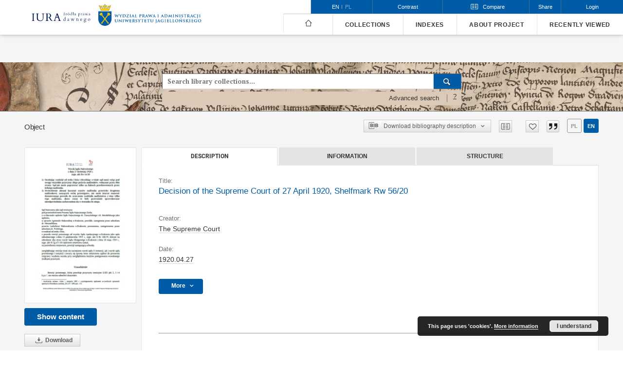

--- FILE ---
content_type: image/svg+xml
request_url: https://iura.uj.edu.pl/style/dlibra/default/img/custom-images/logo-jbc.svg
body_size: 15566
content:
<svg version="1" id="Warstwa_1" xmlns="http://www.w3.org/2000/svg" viewBox="0 0 485 107.5"><style>.st0{fill:#748fc8}.st0,.st1,.st2,.st3{fill-rule:evenodd;clip-rule:evenodd}.st1{fill:#3e6eb5}.st2{fill:#0053a2}.st3{fill:#a5b2dc}.st4{fill:#0053a2}</style><path class="st0" d="M11.3 18.2c-1 0-1.9-.9-1.9-1.9 0-1 .9-1.9 1.9-1.9 1.1 0 1.9.8 1.9 1.9 0 1.1-.8 1.9-1.9 1.9z"/><path class="st1" d="M11.3 25.8c-1 0-1.9-.9-1.9-1.9 0-1.1.9-1.9 1.9-1.9 1.1 0 1.9.9 1.9 1.9 0 1.1-.8 1.9-1.9 1.9z"/><path class="st2" d="M13.2 31.5c0 1-.8 1.9-1.9 1.9-1 0-1.9-.9-1.9-1.9 0-1.1.9-1.9 1.9-1.9 1.1 0 1.9.9 1.9 1.9z"/><circle class="st1" cx="18.9" cy="23.9" r="1.9"/><circle class="st2" cx="18.9" cy="31.5" r="1.9"/><circle class="st0" cx="26.6" cy="16.3" r="1.9"/><circle class="st1" cx="26.6" cy="23.9" r="1.9"/><circle class="st2" cx="26.6" cy="31.5" r="1.9"/><circle class="st3" cx="34.2" cy="8.7" r="1.9"/><circle class="st0" cx="34.2" cy="16.3" r="1.9"/><ellipse class="st1" cx="34.2" cy="23.9" rx="1.9" ry="1.9"/><circle class="st2" cx="34.2" cy="31.5" r="1.9"/><circle class="st0" cx="41.8" cy="16.3" r="1.9"/><circle class="st1" cx="41.8" cy="23.9" r="1.9"/><circle class="st2" cx="41.8" cy="31.5" r="1.9"/><ellipse class="st1" cx="49.4" cy="23.9" rx="1.9" ry="1.9"/><circle class="st2" cx="49.4" cy="31.5" r="1.9"/><ellipse class="st0" cx="57" cy="16.3" rx="1.9" ry="1.9"/><circle class="st1" cx="57" cy="23.9" r="1.9"/><ellipse class="st2" cx="57" cy="31.5" rx="1.9" ry="1.9"/><path class="st2" d="M62.4 42.5c0-.5-.3-1-.8-1.3-.5-.3-1.1-.2-1.5.1-1.3 1-3.5 2.1-6.3 2.1-1.6 0-3.4-.3-5.5-1.3-2.6-1.2-4.9-1.7-6.8-1.7-3.6 0-5.9 1.5-7.2 2.7-1.3-1.2-3.7-2.7-7.2-2.7-2 0-4.3.5-6.8 1.7-2.1 1-3.9 1.3-5.5 1.3-2.9 0-5-1.1-6.3-2.1-.4-.3-1-.4-1.5-.1-.7.2-1 .7-1 1.3v23.8c0 .8.6 1.5 1.4 1.5.8 0 1.4-.7 1.4-1.5V45c1.5.7 3.5 1.3 5.7 1.3 2 0 4.3-.5 6.7-1.6 2.3-1 4.1-1.4 5.6-1.4 2.2 0 3.7.7 4.6 1.4.5.4.9.7 1.1 1l.3.3c.1.2.2.3.4.4l.2.1h.1l.2.1h.7l.2-.1c.3-.1.5-.3.7-.6 0 0 .1-.1.3-.4.7-.8 2.5-2.4 5.7-2.4 1.5 0 3.4.4 5.6 1.4 2.4 1.1 4.7 1.6 6.7 1.6 2.3 0 4.2-.6 5.7-1.3v21.3c0 .8.6 1.5 1.5 1.5.8 0 1.5-.7 1.5-1.5l.1-23.6zm-1.8 33.8c-.8-.2-1.6.3-1.8 1-2.1 7.9-8.2 13.1-14 16.3-5 2.7-9.5 3.9-10.7 4.2-1.2-.3-5.7-1.5-10.6-4.2-5.8-3.2-11.9-8.3-14-16.3-.2-.8-1-1.2-1.8-1-.8.2-1.2 1-1 1.8 4.9 18.1 27.1 22.5 27.2 22.6h.6c.1-.1 22.2-4.6 27.2-22.6.1-.8-.3-1.6-1.1-1.8z"/><path class="st4" d="M79 61c0 1.7-.5 2.9-1.5 3.8-1 .9-2.4 1.3-4.1 1.3-.4 0-.9 0-1.6-.1s-1.2-.2-1.7-.3v-2.3h.1c.3.1.8.2 1.3.4s1 .2 1.6.2c.8 0 1.4-.1 1.9-.3.5-.2.8-.4 1-.8.2-.3.4-.8.4-1.2s.1-1.1.1-1.7V49h-4v-2H79v14zm15.7 4.9h-2.4v-1.5c-.2.1-.5.3-.9.6s-.7.5-1 .6c-.4.2-.9.4-1.4.5-.5.1-1.1.2-1.8.2-1.3 0-2.4-.4-3.2-1.3s-1.3-1.9-1.3-3.2c0-1.1.2-1.9.7-2.6.5-.7 1.1-1.2 2-1.6.9-.4 1.9-.6 3.1-.8 1.2-.1 2.5-.2 3.9-.3v-.4c0-.5-.1-1-.3-1.3s-.5-.6-.8-.8c-.3-.2-.7-.3-1.2-.4-.5-.1-1-.1-1.5-.1-.6 0-1.3.1-2.1.2-.8.2-1.6.4-2.4.7H84V52c.5-.1 1.1-.3 2-.4.9-.2 1.7-.2 2.6-.2 1 0 1.9.1 2.6.2.7.2 1.4.4 1.9.8s.9.9 1.2 1.5c.3.6.4 1.4.4 2.3v9.7zm-2.3-3.5v-3.9c-.7 0-1.6.1-2.6.2s-1.8.2-2.3.4c-.7.2-1.2.5-1.7.9-.4.4-.6 1-.6 1.7 0 .8.2 1.4.7 1.8.5.4 1.2.6 2.2.6.8 0 1.6-.2 2.3-.5.7-.3 1.4-.7 2-1.2zm18.4 1.9c0 2.4-.5 4.2-1.6 5.3-1.1 1.1-2.8 1.7-5 1.7-.8 0-1.5-.1-2.2-.2-.7-.1-1.4-.3-2.1-.5v-2.4h.1c.4.2 1 .3 1.9.6.8.2 1.7.3 2.5.3s1.5-.1 2-.3c.5-.2.9-.5 1.2-.8.3-.3.5-.7.6-1.2s.2-1 .2-1.6V64c-.7.6-1.4 1-2.1 1.3-.7.3-1.5.4-2.5.4-1.7 0-3-.6-4-1.8s-1.5-2.9-1.5-5.2c0-1.2.2-2.3.5-3.2.3-.9.8-1.6 1.4-2.3.6-.6 1.2-1.1 2-1.4.8-.3 1.6-.5 2.3-.5.8 0 1.5.1 2.1.2.6.2 1.1.4 1.8.8l.2-.6h2.2v12.6zm-2.4-2.3v-7.7c-.6-.3-1.2-.5-1.8-.6-.5-.1-1.1-.2-1.6-.2-1.3 0-2.3.4-3.1 1.3-.8.9-1.1 2.2-1.1 3.8 0 1.6.3 2.8.8 3.6s1.5 1.2 2.8 1.2c.7 0 1.4-.1 2.1-.4s1.4-.5 1.9-1zm9.7-12.7h-2.7v-2.5h2.7v2.5zm-.2 16.6h-2.4V51.7h2.4v14.2zm16.6-6.8h-10.4c0 .9.1 1.6.4 2.3s.6 1.2 1.1 1.6c.4.4 1 .7 1.6.9.6.2 1.3.3 2 .3 1 0 1.9-.2 2.9-.6s1.7-.8 2.1-1.1h.1V65c-.8.3-1.6.6-2.5.9s-1.7.3-2.6.3c-2.4 0-4.2-.6-5.5-1.9s-2-3.1-2-5.4c0-2.3.6-4.2 1.9-5.5 1.3-1.4 2.9-2 5-2 1.9 0 3.4.6 4.4 1.7 1 1.1 1.6 2.7 1.6 4.8v1.2zm-2.3-1.9c0-1.3-.3-2.2-.9-2.9s-1.6-1-2.8-1c-1.3 0-2.3.4-3.1 1.1-.8.8-1.2 1.7-1.3 2.8h8.1zm8.4 8.7h-2.4V46.1h2.4v19.8zm7.1 0h-2.4V46.1h2.4v19.8zm16.8-7.1c0 2.3-.6 4.1-1.8 5.5-1.2 1.3-2.8 2-4.8 2s-3.6-.7-4.8-2-1.8-3.2-1.8-5.5.6-4.1 1.8-5.5c1.2-1.3 2.8-2 4.8-2s3.6.7 4.8 2c1.2 1.4 1.8 3.2 1.8 5.5zm-2.5 0c0-1.8-.4-3.2-1.1-4.1-.7-.9-1.7-1.3-3-1.3s-2.3.4-3 1.3c-.7.9-1.1 2.3-1.1 4.1 0 1.8.4 3.1 1.1 4 .7.9 1.7 1.4 3 1.4s2.3-.5 3-1.4 1.1-2.2 1.1-4zm18.1 7.1h-2.4v-8.1c0-.7 0-1.3-.1-1.8s-.2-1-.4-1.3c-.2-.4-.5-.6-.9-.8-.4-.2-.9-.3-1.5-.3-.7 0-1.3.2-2 .5s-1.4.7-2 1.2v10.6h-2.4V51.7h2.4v1.6c.7-.6 1.5-1.1 2.3-1.4.8-.3 1.6-.5 2.5-.5 1.5 0 2.7.5 3.5 1.4.8.9 1.2 2.3 1.2 4v9.1zm-2-21.3l-3.5 4.7h-1.9l2.3-4.7h3.1zm16.7 17.2c0 1.3-.5 2.4-1.6 3.2-1.1.8-2.5 1.2-4.4 1.2-1 0-2-.1-2.9-.4s-1.6-.5-2.2-.8v-2.7h.1c.8.6 1.6 1 2.5 1.4s1.8.5 2.7.5c1 0 1.9-.2 2.5-.5.6-.3.9-.9.9-1.6 0-.6-.2-1-.5-1.3-.3-.3-.9-.5-1.9-.7-.3-.1-.8-.2-1.3-.3l-1.5-.3c-1.2-.3-2.1-.8-2.6-1.5-.5-.6-.8-1.4-.8-2.4 0-.6.1-1.1.4-1.7.2-.5.6-1 1.1-1.4.5-.4 1.1-.7 1.8-.9.7-.2 1.6-.3 2.5-.3.8 0 1.7.1 2.6.3.9.2 1.6.5 2.2.8V55h-.1c-.6-.4-1.4-.8-2.2-1.1-.9-.3-1.7-.5-2.6-.5-.9 0-1.6.2-2.2.5-.6.3-.9.8-.9 1.5 0 .6.2 1 .5 1.3.4.3.9.5 1.7.7.4.1.9.2 1.5.3s1 .2 1.4.3c1.1.3 2 .7 2.6 1.3.4.7.7 1.5.7 2.5zm16.3 4.1H208l-5.7-6.2-1.5 1.5v4.7h-2.4V46.1h2.4v12.7l6.9-7.1h3l-6.6 6.6 7 7.6zm13.5 0h-2.4v-1.5c-.2.1-.5.3-.9.6s-.7.5-1 .6c-.4.2-.9.4-1.4.5-.5.1-1.1.2-1.8.2-1.3 0-2.4-.4-3.2-1.3s-1.3-1.9-1.3-3.2c0-1.1.2-1.9.7-2.6.5-.7 1.1-1.2 2-1.6.9-.4 1.9-.6 3.1-.8 1.2-.1 2.5-.2 3.9-.3v-.4c0-.5-.1-1-.3-1.3s-.5-.6-.8-.8c-.3-.2-.7-.3-1.2-.4-.5-.1-1-.1-1.5-.1-.6 0-1.3.1-2.1.2s-1.6.4-2.4.7h-.1V52c.5-.1 1.1-.3 2-.4s1.7-.2 2.6-.2c1 0 1.9.1 2.6.2.7.2 1.4.4 1.9.8s.9.9 1.2 1.5c.3.6.4 1.4.4 2.3v9.7zm-2.4-3.5v-3.9c-.7 0-1.6.1-2.6.2s-1.8.2-2.3.4c-.7.2-1.2.5-1.7.9-.4.4-.6 1-.6 1.7 0 .8.2 1.4.7 1.8s1.2.6 2.2.6c.8 0 1.6-.2 2.3-.5.8-.3 1.4-.7 2-1.2zm30.6-2.3c0 .9-.2 1.8-.5 2.5s-.8 1.3-1.4 1.8c-.7.6-1.5 1-2.3 1.2s-1.9.4-3.2.4h-6.7V47h5.6c1.4 0 2.4.1 3.1.2s1.3.3 2 .6c.7.4 1.2.8 1.5 1.4.3.6.5 1.3.5 2.1 0 .9-.2 1.7-.7 2.3-.5.6-1.1 1.1-1.8 1.5v.1c1.3.3 2.3.8 3 1.7.5.8.9 1.9.9 3.2zm-4.2-8.5c0-.5-.1-.8-.2-1.2-.2-.3-.4-.6-.7-.8-.4-.2-.9-.4-1.4-.4-.6-.1-1.3-.1-2.1-.1h-3v5.5h3.2c.8 0 1.4 0 1.9-.1s.9-.2 1.3-.5.7-.6.8-1c.1-.4.2-.9.2-1.4zm1.6 8.6c0-.8-.1-1.4-.3-1.8-.2-.4-.6-.8-1.2-1.1-.4-.2-.9-.3-1.5-.4-.6-.1-1.3-.1-2.1-.1H241v7h3.3c1.1 0 2-.1 2.7-.2.7-.1 1.3-.3 1.7-.6.5-.3.8-.7 1-1.1.4-.5.5-1 .5-1.7zm8.5-10.9H256v-2.5h2.7v2.5zm-.1 16.6h-2.4V51.7h2.4v14.2zm17.2-7.2c0 1.2-.2 2.3-.5 3.2-.3.9-.8 1.7-1.4 2.4-.6.7-1.3 1.2-2 1.5-.7.3-1.5.5-2.4.5-.8 0-1.5-.1-2.1-.3s-1.2-.4-1.8-.8l-.2.7h-2.2V46.1h2.4v7.1c.7-.5 1.4-1 2.1-1.4.8-.4 1.6-.5 2.5-.5 1.7 0 3 .6 4 1.9 1.1 1.3 1.6 3.2 1.6 5.5zm-2.5.1c0-1.7-.3-3-.8-3.9s-1.5-1.3-2.7-1.3c-.7 0-1.4.2-2.1.5-.7.3-1.4.7-2 1.2v8.1c.7.3 1.3.5 1.7.6.5.1 1 .2 1.7.2 1.3 0 2.4-.4 3.1-1.3s1.1-2.3 1.1-4.1zm8.6 7.1h-2.4V46.1h2.4v19.8zm7.3-16.6h-2.7v-2.5h2.7v2.5zm-.2 16.6h-2.4V51.7h2.4v14.2zm16.9-7.1c0 2.3-.6 4.1-1.8 5.5-1.2 1.3-2.8 2-4.8 2s-3.6-.7-4.8-2-1.8-3.2-1.8-5.5.6-4.1 1.8-5.5c1.2-1.3 2.8-2 4.8-2s3.6.7 4.8 2c1.2 1.4 1.8 3.2 1.8 5.5zm-2.5 0c0-1.8-.4-3.2-1.1-4.1-.7-.9-1.7-1.3-3-1.3s-2.3.4-3 1.3c-.7.9-1.1 2.3-1.1 4.1 0 1.8.4 3.1 1.1 4s1.7 1.4 3 1.4 2.3-.5 3-1.4 1.1-2.2 1.1-4zm13.5 7c-.4.1-.9.2-1.5.3-.5.1-1 .1-1.4.1-1.4 0-2.5-.4-3.3-1.2s-1.1-2-1.1-3.7v-7.5H308v-2h1.6v-4.1h2.4v4.1h4.9v2H312v6.5c0 .7 0 1.3.1 1.7s.2.8.4 1.2c.2.3.4.6.8.7.3.2.8.2 1.5.2.4 0 .8-.1 1.2-.2.4-.1.7-.2.9-.3h.1v2.2zm14.8-6.7h-10.4c0 .9.1 1.6.4 2.3s.6 1.2 1.1 1.6c.4.4 1 .7 1.6.9.6.2 1.3.3 2 .3 1 0 1.9-.2 2.9-.6s1.7-.8 2.1-1.1h.1V65c-.8.3-1.6.6-2.5.9s-1.7.3-2.6.3c-2.4 0-4.2-.6-5.5-1.9s-2-3.1-2-5.4c0-2.3.6-4.2 1.9-5.5 1.3-1.4 2.9-2 5-2 1.9 0 3.4.6 4.4 1.7 1 1.1 1.6 2.7 1.6 4.8v1.2zm-2.4-1.9c0-1.3-.3-2.2-.9-2.9s-1.6-1-2.8-1c-1.3 0-2.3.4-3.1 1.1-.8.8-1.2 1.7-1.3 2.8h8.1zm18.9 8.7H345l-5.7-6.2-1.5 1.5v4.7h-2.4V46.1h2.4v12.7l6.9-7.1h3l-6.6 6.6 7.1 7.6zm13.5 0h-2.4v-1.5c-.2.1-.5.3-.9.6s-.7.5-1 .6c-.4.2-.9.4-1.4.5-.5.1-1.1.2-1.8.2-1.3 0-2.4-.4-3.2-1.3s-1.3-1.9-1.3-3.2c0-1.1.2-1.9.7-2.6.5-.7 1.1-1.2 2-1.6.9-.4 1.9-.6 3.1-.8 1.2-.1 2.5-.2 3.9-.3v-.4c0-.5-.1-1-.3-1.3s-.5-.6-.8-.8c-.3-.2-.7-.3-1.2-.4-.5-.1-1-.1-1.5-.1-.6 0-1.3.1-2.1.2s-1.6.4-2.4.7h-.1V52c.5-.1 1.1-.3 2-.4s1.7-.2 2.6-.2c1 0 1.9.1 2.6.2.7.2 1.4.4 1.9.8s.9.9 1.2 1.5c.3.6.4 1.4.4 2.3v9.7zm-2.4-3.5v-3.9c-.7 0-1.6.1-2.6.2s-1.8.2-2.3.4c-.7.2-1.2.5-1.7.9-.4.4-.6 1-.6 1.7 0 .8.2 1.4.7 1.8s1.2.6 2.2.6c.8 0 1.6-.2 2.3-.5.8-.3 1.4-.7 2-1.2zm30.9 2.1c-.5.2-.9.4-1.3.6-.4.2-.9.4-1.5.6-.5.2-1.1.3-1.7.4-.6.1-1.3.2-2 .2-1.4 0-2.6-.2-3.7-.6-1.1-.4-2.1-1-2.9-1.8-.8-.8-1.4-1.8-1.9-3.1s-.7-2.7-.7-4.3c0-1.6.2-2.9.7-4.2.4-1.2 1.1-2.3 1.9-3.1.8-.8 1.8-1.4 2.9-1.9 1.1-.4 2.4-.6 3.8-.6 1 0 2 .1 3 .4 1 .2 2.1.7 3.4 1.3v3h-.2c-1-.9-2.1-1.5-3.1-1.9-1-.4-2.1-.6-3.3-.6-1 0-1.8.2-2.6.5s-1.4.8-2 1.4c-.6.6-1 1.4-1.4 2.4-.3 1-.5 2.1-.5 3.4 0 1.3.2 2.5.5 3.4.4 1 .8 1.7 1.4 2.3.6.6 1.3 1.1 2.1 1.4.8.3 1.6.5 2.5.5 1.2 0 2.3-.2 3.4-.6 1.1-.4 2-1 3-1.9h.2v2.8zm15.6-12.8l-8.3 19.4H395l2.6-5.9-5.6-13.5h2.6l4.4 10.5 4.4-10.5h2.4zm10.8-3.2h-.1c-.3-.1-.6-.2-1-.2-.4-.1-.8-.1-1.1-.1-1 0-1.8.2-2.2.7-.5.5-.7 1.3-.7 2.5v.5h4.3v2h-4.2v12.2h-2.4V53.7h-1.6v-2h1.6v-.5c0-1.7.4-3 1.3-3.9s2-1.4 3.6-1.4c.5 0 1 0 1.4.1.4.1.8.1 1.2.2v2.3zm10.4 5.8h-.1c-.4-.1-.7-.1-1-.2-.3 0-.7-.1-1.2-.1-.7 0-1.4.2-2.1.5-.7.3-1.3.7-2 1.3v10.1h-2.4V51.7h2.4v2.1c.9-.8 1.8-1.3 2.5-1.6s1.5-.5 2.2-.5h.9c.2 0 .5.1.8.1v2.5zm14.3 4.5c0 2.3-.6 4.1-1.8 5.5-1.2 1.3-2.8 2-4.8 2s-3.6-.7-4.8-2-1.8-3.2-1.8-5.5.6-4.1 1.8-5.5c1.2-1.3 2.8-2 4.8-2s3.6.7 4.8 2c1.2 1.4 1.8 3.2 1.8 5.5zm-2.5 0c0-1.8-.4-3.2-1.1-4.1-.7-.9-1.7-1.3-3-1.3s-2.3.4-3 1.3c-.7.9-1.1 2.3-1.1 4.1 0 1.8.4 3.1 1.1 4s1.7 1.4 3 1.4 2.3-.5 3-1.4 1.1-2.2 1.1-4zm24-7.1l-3.7 14.2h-2.2L453.3 55l-3.6 10.9h-2.2l-3.7-14.2h2.5l2.6 11 3.5-11h2l3.6 11 2.5-11h2.3zM477 65.9h-2.4v-1.5c-.2.1-.5.3-.9.6s-.7.5-1 .6c-.4.2-.9.4-1.4.5-.5.1-1.1.2-1.8.2-1.3 0-2.4-.4-3.2-1.3s-1.3-1.9-1.3-3.2c0-1.1.2-1.9.7-2.6.5-.7 1.1-1.2 2-1.6.9-.4 1.9-.6 3.1-.8 1.2-.1 2.5-.2 3.9-.3v-.4c0-.5-.1-1-.3-1.3s-.5-.6-.8-.8c-.3-.2-.7-.3-1.2-.4-.5-.1-1-.1-1.5-.1-.6 0-1.3.1-2.1.2s-1.6.4-2.4.7h-.1V52c.5-.1 1.1-.3 2-.4s1.7-.2 2.6-.2c1 0 1.9.1 2.6.2.7.2 1.4.4 1.9.8s.9.9 1.2 1.5c.3.6.4 1.4.4 2.3v9.7zm-2.3-3.5v-3.9c-.7 0-1.6.1-2.6.2s-1.8.2-2.3.4c-.7.2-1.2.5-1.7.9-.4.4-.6 1-.6 1.7 0 .8.2 1.4.7 1.8s1.2.6 2.2.6c.8 0 1.6-.2 2.3-.5.7-.3 1.4-.7 2-1.2zM79.9 92.2c0 .9-.1 1.7-.3 2.4-.2.7-.5 1.3-1 1.7-.4.4-1 .7-1.5.9-.6.2-1.3.3-2.1.3s-1.5-.1-2.1-.3c-.6-.2-1.1-.5-1.5-.9-.5-.5-.8-1-1-1.7-.2-.7-.3-1.5-.3-2.4v-7.6h1.7v7.7c0 .7 0 1.2.1 1.6.1.4.3.8.5 1.1.3.4.6.6 1 .8s.9.3 1.6.3c.6 0 1.1-.1 1.6-.3.4-.2.8-.5 1-.8.2-.3.4-.7.5-1.1.1-.4.1-.9.1-1.6v-7.7h1.7v7.6zm11 5.1h-1.6v-5.4c0-.4 0-.9-.1-1.2-.1-.4-.1-.7-.3-.9-.1-.2-.3-.4-.6-.5-.3-.1-.6-.2-1-.2s-.9.1-1.4.3-.9.5-1.4.8v7.1H83v-9.5h1.6v1.1c.5-.4 1-.7 1.6-1 .5-.2 1.1-.4 1.6-.4 1 0 1.8.3 2.4.9.5.6.8 1.5.8 2.7v6.2zm4.9-11.1H94v-1.7h1.8v1.7zm-.1 11.1H94v-9.5h1.6v9.5zm15.1-9.5l-2.5 9.5h-1.5l-2.5-7.4-2.4 7.4h-1.5L98 87.8h1.7l1.8 7.4 2.4-7.4h1.3l2.4 7.4 1.7-7.4h1.5zm10.3 4.9h-7c0 .6.1 1.1.3 1.5.2.4.4.8.7 1.1.3.3.6.5 1.1.6.4.1.9.2 1.3.2.6 0 1.3-.1 2-.4.7-.3 1.1-.5 1.4-.8h.1v1.8c-.5.2-1.1.4-1.7.6-.6.2-1.2.2-1.8.2-1.6 0-2.8-.4-3.7-1.3s-1.3-2.1-1.3-3.7.4-2.8 1.3-3.7 2-1.4 3.4-1.4c1.3 0 2.3.4 3 1.1s1 1.8 1 3.2v1zm-1.5-1.2c0-.8-.2-1.5-.6-2-.4-.5-1.1-.7-1.9-.7-.9 0-1.5.3-2.1.8-.5.5-.8 1.1-.9 1.9h5.5zm9.9-2c-.3-.1-.6-.1-.8-.1h-.8c-.5 0-1 .1-1.4.3-.5.2-.9.5-1.3.8v6.8h-1.6v-9.5h1.6v1.4c.6-.5 1.2-.9 1.7-1.1.5-.2 1-.3 1.5-.3h.6c.1 0 .3 0 .6.1v1.6zm8.4 5c0 .9-.4 1.6-1.1 2.1-.7.6-1.7.8-3 .8-.7 0-1.4-.1-1.9-.3-.6-.2-1.1-.4-1.5-.6v-1.8h.1c.5.4 1.1.7 1.7.9.6.2 1.2.3 1.8.3.7 0 1.3-.1 1.7-.3.4-.2.6-.6.6-1.1 0-.4-.1-.7-.3-.9-.2-.2-.6-.4-1.2-.5-.2-.1-.5-.1-.9-.2s-.7-.1-1-.2c-.8-.2-1.4-.5-1.8-1-.4-.4-.5-1-.5-1.6 0-.4.1-.8.2-1.1.2-.3.4-.7.7-.9.3-.3.7-.5 1.2-.6.5-.2 1-.2 1.7-.2.6 0 1.1.1 1.7.2.6.1 1.1.3 1.5.5v2h-.1c-.4-.3-.9-.6-1.5-.8-.6-.2-1.2-.3-1.7-.3-.6 0-1.1.1-1.5.3-.4.2-.6.6-.6 1s.1.7.4.9c.2.2.6.4 1.2.5.3.1.6.1 1 .2s.7.1.9.2c.7.2 1.3.5 1.7.9.3.4.5 1 .5 1.6zm10.5-6.7l-5.6 13.1h-1.7l1.8-4-3.8-9.1h1.7l2.9 7.1 3-7.1h1.7zm7.1 9.4c-.3.1-.6.1-1 .2s-.7.1-1 .1c-1 0-1.7-.3-2.2-.8-.5-.5-.8-1.4-.8-2.5v-5.1h-1.1v-1.4h1.1V85h1.6v2.7h3.3v1.4h-3.3v5.5c0 .3.1.5.2.8.1.2.3.4.5.5s.6.2 1 .2c.3 0 .5 0 .8-.1.3-.1.5-.1.6-.2h.1v1.4zm9.9-4.5h-7c0 .6.1 1.1.3 1.5.2.4.4.8.7 1.1.3.3.6.5 1.1.6.4.1.9.2 1.3.2.6 0 1.3-.1 2-.4.7-.3 1.1-.5 1.4-.8h.1v1.8c-.5.2-1.1.4-1.7.6-.6.2-1.2.2-1.8.2-1.6 0-2.8-.4-3.7-1.3s-1.3-2.1-1.3-3.7.4-2.8 1.3-3.7 2-1.4 3.4-1.4c1.3 0 2.3.4 3 1.1s1 1.8 1 3.2v1zm-1.6-1.2c0-.8-.2-1.5-.6-2-.4-.5-1.1-.7-1.9-.7-.9 0-1.5.3-2.1.8-.5.5-.8 1.1-.9 1.9h5.5zm9 5.7c-.3.1-.6.1-1 .2s-.7.1-1 .1c-1 0-1.7-.3-2.2-.8-.5-.5-.8-1.4-.8-2.5v-5.1h-1.1v-1.4h1.1V85h1.6v2.7h3.3v1.4h-3.3v5.5c0 .3.1.5.2.8.1.2.3.4.5.5s.6.2 1 .2c.3 0 .5 0 .8-.1.3-.1.5-.1.6-.2h.1v1.4zm12.9-3.2c0 1.1-.3 2-1 2.6-.7.6-1.6.9-2.7.9-.3 0-.6 0-1.1-.1-.5 0-.8-.1-1.1-.2v-1.6h.1c.2.1.5.2.9.2s.7.1 1.1.1c.5 0 .9-.1 1.3-.2.3-.1.5-.3.7-.5.2-.2.3-.5.3-.8 0-.3.1-.7.1-1.1v-7.4h-2.7v-1.4h4.4V94zm10.6 3.3h-1.6v-1c-.1.1-.3.2-.6.4-.2.2-.5.3-.7.4l-.9.3c-.3.1-.8.1-1.2.1-.9 0-1.6-.3-2.2-.9-.6-.6-.9-1.3-.9-2.2 0-.7.2-1.3.5-1.8.3-.4.8-.8 1.3-1.1.6-.3 1.3-.4 2.1-.5.8-.1 1.7-.2 2.6-.2v-.2c0-.4-.1-.7-.2-.9-.1-.2-.3-.4-.6-.6-.2-.1-.5-.2-.8-.3-.3 0-.7-.1-1-.1-.4 0-.9.1-1.4.2-.5.1-1.1.3-1.6.5h-.1V88c.3-.1.8-.2 1.4-.3.6-.1 1.2-.2 1.8-.2.7 0 1.3.1 1.8.2s.9.3 1.3.6.6.6.8 1 .3.9.3 1.5v6.5zm-1.6-2.3v-2.7c-.5 0-1.1.1-1.7.1-.7.1-1.2.1-1.6.2-.5.1-.8.3-1.1.6-.3.3-.4.7-.4 1.1 0 .5.2 1 .5 1.2.3.3.8.4 1.5.4.6 0 1.1-.1 1.5-.3.4-.1.9-.3 1.3-.6zm12.4 1.2c0 1.6-.4 2.8-1.1 3.6-.7.8-1.9 1.1-3.4 1.1-.5 0-1 0-1.5-.1s-1-.2-1.4-.3v-1.6h.1c.3.1.7.2 1.2.4.6.2 1.1.2 1.7.2.5 0 1-.1 1.4-.2s.6-.3.8-.5c.2-.2.3-.5.4-.8.1-.3.1-.7.1-1.1V96c-.5.4-.9.7-1.4.9-.4.2-1 .3-1.7.3-1.1 0-2-.4-2.7-1.2s-1-2-1-3.5c0-.8.1-1.5.3-2.1.2-.6.5-1.1.9-1.5.4-.4.8-.7 1.4-.9.5-.2 1.1-.3 1.6-.3.6 0 1 .1 1.4.2.4.1.8.3 1.2.5l.1-.4h1.5v8.2zm-1.6-1.5v-5.2c-.4-.2-.8-.3-1.2-.4-.4-.1-.7-.1-1.1-.1-.9 0-1.6.3-2.1.9s-.8 1.5-.8 2.6.2 1.9.6 2.4 1 .8 1.9.8c.5 0 .9-.1 1.4-.3.5-.2.9-.4 1.3-.7zm6.5-8.5h-1.8v-1.7h1.8v1.7zm-.1 11.1h-1.6v-9.5h1.6v9.5zm11.2-4.6h-7c0 .6.1 1.1.3 1.5.2.4.4.8.7 1.1.3.3.6.5 1.1.6s.9.2 1.3.2c.7 0 1.3-.1 2-.4.7-.3 1.1-.5 1.4-.8h.1v1.8c-.5.2-1.1.4-1.7.6-.6.2-1.2.2-1.8.2-1.6 0-2.8-.4-3.7-1.3s-1.3-2.1-1.3-3.7.4-2.8 1.3-3.7c.9-.9 2-1.4 3.4-1.4 1.3 0 2.3.4 3 1.1s1 1.8 1 3.2v1zm-1.6-1.2c0-.8-.2-1.5-.6-2s-1.1-.7-1.9-.7c-.9 0-1.5.3-2.1.8s-.8 1.1-.9 1.9h5.5zm5.6 5.8h-1.6V84h1.6v13.3zm4.8 0h-1.6V84h1.6v13.3zm11.3-4.8c0 1.6-.4 2.8-1.2 3.7-.8.9-1.9 1.3-3.2 1.3-1.3 0-2.4-.4-3.2-1.3s-1.2-2.1-1.2-3.7.4-2.8 1.2-3.7 1.9-1.4 3.2-1.4c1.3 0 2.4.5 3.2 1.4.8.9 1.2 2.2 1.2 3.7zm-1.6 0c0-1.2-.2-2.2-.7-2.8-.5-.6-1.2-.9-2-.9-.9 0-1.5.3-2 .9-.5.6-.7 1.5-.7 2.8 0 1.2.2 2.1.7 2.7.5.6 1.2.9 2 .9.9 0 1.5-.3 2-.9s.7-1.5.7-2.7zm12.1 4.8h-1.6v-5.4c0-.4 0-.9-.1-1.2-.1-.4-.1-.7-.3-.9-.1-.2-.3-.4-.6-.5-.3-.1-.6-.2-1-.2s-.9.1-1.4.3-.9.5-1.4.8v7.1h-1.6v-9.5h1.6v1.1c.5-.4 1-.7 1.6-1s1.1-.4 1.6-.4c1 0 1.8.3 2.4.9s.8 1.5.8 2.7v6.2zM252.4 83l-2.3 3.2h-1.3l1.5-3.2h2.1zm11.2 11.5c0 .9-.4 1.6-1.1 2.1s-1.7.8-3 .8c-.7 0-1.4-.1-1.9-.3-.6-.2-1.1-.4-1.5-.6v-1.8h.1c.5.4 1.1.7 1.7.9.6.2 1.2.3 1.8.3.7 0 1.3-.1 1.7-.3.4-.2.6-.6.6-1.1 0-.4-.1-.7-.3-.9-.2-.2-.6-.4-1.2-.5-.2-.1-.5-.1-.9-.2s-.7-.1-1-.2c-.8-.2-1.4-.5-1.8-1-.3-.4-.5-1-.5-1.6 0-.4.1-.8.2-1.1.2-.3.4-.7.7-.9.3-.3.7-.5 1.2-.6.5-.2 1-.2 1.7-.2.6 0 1.1.1 1.7.2.6.1 1.1.3 1.5.5v2h-.1c-.4-.3-.9-.6-1.5-.8-.6-.2-1.2-.3-1.7-.3-.6 0-1.1.1-1.5.3-.4.2-.6.6-.6 1s.1.7.4.9c.2.2.6.4 1.2.5.3.1.6.1 1 .2s.7.1.9.2c.7.2 1.3.5 1.7.9.3.4.5 1 .5 1.6zm11 2.8h-2.1l-3.8-4.2-1 1v3.2H266V84h1.6v8.5l4.6-4.8h2l-4.4 4.4 4.8 5.2zm3.4-11.1h-1.8v-1.7h1.8v1.7zm-.1 11.1h-1.6v-9.5h1.6v9.5z"/></svg>